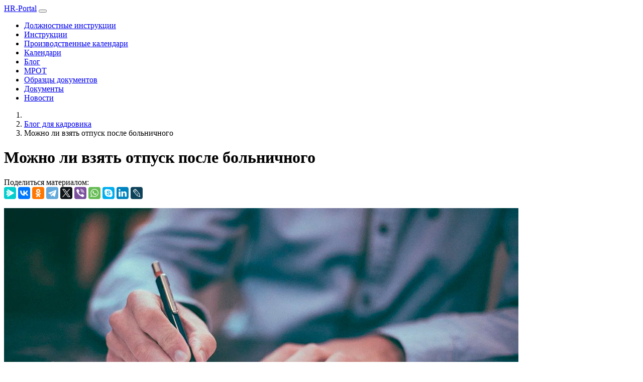

--- FILE ---
content_type: text/html; charset=UTF-8
request_url: https://hr-portal.info/blog/mozhno-li-vzyat-otpusk-posle-bolnichnogo
body_size: 12085
content:
    <!DOCTYPE html>
    <html lang="ru_RU" class="h-100">
    <head>
        <meta charset="UTF-8">
        <meta name="wot-verification" content="d78a47c015de7055128c"/>
        <meta name="viewport" content="width=device-width, initial-scale=1, shrink-to-fit=no">
                <title>Можно ли взять отпуск после больничного | HR-portal</title>
        <meta name="description" content="К сожалению, любые планы могут быть разрушены неожиданными обстоятельствами. Например, болезнь перед отпуском может принести немало проблем и переживаний сотруднику, а также хлопот работодателю и бухгалтерии.">
<meta name="keywords" content="">
<meta property="og:title" content="Можно ли взять отпуск после больничного | HR-portal">
<meta property="og:description" content="К сожалению, любые планы могут быть разрушены неожиданными обстоятельствами. Например, болезнь перед отпуском может принести немало проблем и переживаний сотруднику, а также хлопот работодателю и бухгалтерии.">
<meta property="og:type" content="article">
<meta property="og:url" content="https://hr-portal.info/blog/mozhno-li-vzyat-otpusk-posle-bolnichnogo">
<meta property="og:image" content="https://hr-portal.info/images/mozhno-li-vzyat-otpusk-posle-bolnichnogo.jpg">
<meta name="csrf-param" content="_csrf-frontend">
<meta name="csrf-token" content="CmBQhw1J5PwS93Cns17rJA25ZlBceYYzGDTc-OmIxBBgWTPteg-nml-HJ8nlP50QXM4DKGlUw15eWoS-o_y3KA==">

<link href="https://hr-portal.info/blog/mozhno-li-vzyat-otpusk-posle-bolnichnogo" rel="canonical">
<link href="/assets/57dc4de2/css/bootstrap.css?v=1669991632" rel="stylesheet">
<link href="/css/latofonts.css?v=1669969641" rel="stylesheet">
<link href="/css/site.css?v=1670141948" rel="stylesheet">
<link href="/css/pagination.css?v=1669969641" rel="stylesheet">
<link href="/assets/d744c5ba/css/all.min.css?v=1669991632" rel="stylesheet">        <!-- Yandex.RTB -->
        <script>window.yaContextCb=window.yaContextCb||[]</script>
        <script src="https://yandex.ru/ads/system/context.js" async></script>
    </head>
    <body class="d-flex flex-column h-100">
            <header>
    <nav id="w1" class="navbar navbar-expand-md navbar-dark bg-dark fixed-top navbar">
<div class="container">
<a class="navbar-brand" href="/">HR-Portal</a>
<button type="button" class="navbar-toggler" data-toggle="collapse" data-target="#w1-collapse" aria-controls="w1-collapse" aria-expanded="false" aria-label="Toggle navigation"><span class="navbar-toggler-icon"></span></button>
<div id="w1-collapse" class="collapse navbar-collapse">
<ul id="w2" class="navbar-nav ml-auto mb-2 mb-md-0 nav"><li class="d-block d-md-none d-lg-block nav-item"><a class="nav-link" href="/job-description">Должностные инструкции</a></li>
<li class="d-none d-md-block d-lg-none nav-item"><a class="nav-link" href="/job-description">Инструкции</a></li>
<li class="d-block d-md-none d-lg-block nav-item"><a class="nav-link" href="/calendar">Производственные календари</a></li>
<li class="d-none d-md-block d-lg-none nav-item"><a class="nav-link" href="/calendar">Календари</a></li>
<li class="nav-item"><a class="nav-link active" href="/blog">Блог</a></li>
<li class="nav-item"><a class="nav-link" href="/mrot">МРОТ</a></li>
<li class="d-block d-md-none d-lg-block nav-item"><a class="nav-link" href="/documents">Образцы документов</a></li>
<li class="d-none d-md-block d-lg-none nav-item"><a class="nav-link" href="/documents">Документы</a></li>
<li class="nav-item"><a class="nav-link" href="/news">Новости</a></li></ul></div>
</div>
</nav></header>        
<main role="main" class="flex-shrink-0">
    <div class="container">
        <nav aria-label="breadcrumb"><ol id="w3" class="breadcrumb"><li class="breadcrumb-item"><a href="/"><i class="fa fa-home"></i></a></li>
<li class="breadcrumb-item"><a href="/blog">Блог для кадровика</a></li>
<li class="breadcrumb-item active" aria-current="page">Можно ли взять отпуск после больничного</li>
</ol></nav>        <div class="container">
    <div class="row">
        <div class="col-md-12">
            <div class="div-blog div-blog-view">
                <div class="row">
                    <div class="col-12">
                        <div class="div-h1">
                            <h1>Можно ли взять отпуск после больничного</h1>
                        </div>
                    </div>
                </div>
                <div class="div-share text-right">
                    <span>Поделиться материалом:</span>
                    <div class="ya-share2" data-curtain
                         data-services="messenger,vkontakte,odnoklassniki,telegram,twitter,viber,whatsapp,skype,linkedin,lj"></div>
                </div>
                <br/>
                <div class="div-img">
                    <img class="" src="/images/mozhno-li-vzyat-otpusk-posle-bolnichnogo.jpg" alt="" title="Можно ли взять отпуск после больничного">                </div>
                <div class="div-body">
                    

<p>К&nbsp;сожалению, любые планы могут быть разрушены неожиданными обстоятельствами. Например, болезнь перед отпуском может принести немало проблем и&nbsp;переживаний сотруднику, а&nbsp;также хлопот работодателю и&nbsp;бухгалтерии. Что делать в&nbsp;этой ситуации и&nbsp;как поступить с&nbsp;&laquo;неотгулянным&raquo; отпуском: можно&nbsp;ли воспользоваться им&nbsp;после выздоровления?</p>

<h2>Как поступить с&nbsp;отдыхом после выхода с&nbsp;больничного?</h2>
<p>Работник может заболеть непосредственно перед отпуском. В&nbsp;этом случае он&nbsp;имеет полное право перенести его на&nbsp;любое другое время. Для этого необходимо написать соответствующее заявление и&nbsp;предоставить его руководству или в&nbsp;отдел кадров. Данное право утверждено Трудовым Кодексом.</p>

<p>Однако, если вы&nbsp;оказались в&nbsp;подобной ситуации и&nbsp;вам нужно перенести отпуск, учтите, что выбрать любую дату у&nbsp;вас не&nbsp;получится. Время переноса должно устраивать не&nbsp;только вас, но&nbsp;и&nbsp;вашего работодателя. Нельзя учитывать только пожелания сотрудника, вышедшего с&nbsp;больничного, или только начальника. </p>

<p>Например, при выборе дат следует учитывать производственную необходимость. Также важно учитывать даты отпусков других сотрудников. Если отпуск работника предусмотрен графиком, то&nbsp;он&nbsp;будет иметь преимущество перед тем, кто хочет перенести дату.</p>

<p><b>Важно! Ни&nbsp;один начальник не&nbsp;имеет права переносить отпуск сотрудника &laquo;вечно&raquo;. Работнику необходимо помнить о&nbsp;том, что его отпуск должен быть использован в&nbsp;течение текущего рабочего года (не&nbsp;путать рабочий и&nbsp;календарный год). Если работодатель пренебрегает данным правилом, его можно привлечь к&nbsp;административной ответственности.</b></p>

<h2>Что нужно для предоставления законного отдыха после больничного?</h2>
<p>Чтобы перенести отпуск, необходимо написать заявление установленного образца. В&nbsp;нем обязательно указываются даты предыдущего отпуска и&nbsp;причины переноса. Также важно приложить документы, подтверждающие данное намерение. Учтите, что основанием для переноса отпуска может быть только болезнь самого сотрудника. Сюда не&nbsp;относится уход за&nbsp;больными членами семьи. Это правило также подробно рассмотрено в&nbsp;Трудовом Кодексе.</p>

<h2>Какие еще варианты возможны, если сотрудник хочет взять отпуск после болезни?</h2>
<p>По&nbsp;желанию работника, сразу&nbsp;же после болезни можно использовать только часть положенных на&nbsp;отпуск дней, а&nbsp;часть перенести на&nbsp;более поздний срок. Согласно установленному законодательству ежегодный отпуск можно делить на&nbsp;несколько частей. При этом хотя&nbsp;бы одна часть по&nbsp;продолжительности должна быть не&nbsp;менее двух недель. Если у&nbsp;работодателя нет возражений, то&nbsp;часть оставшихся дней можно присоединить к&nbsp;следующему отдыху, положенному вам по&nbsp;графику. </p>

<p>Также работнику будет полезно запомнить следующие правила:</p>
<ul>
<li>если вы&nbsp;заболели непосредственно перед самим отпуском, для его переноса необходимо иметь больничный лист, без которого осуществить данную процедуру невозможно;</li>
<li>чтобы избежать сложностей с&nbsp;определением новых дат, лучше всего постараться предупредить о&nbsp;своем намерении начальника как можно раньше;</li>
<li>если вы&nbsp;заболели уже, находясь в&nbsp;отпуске, помните о&nbsp;том, что вы&nbsp;имеет полное право на&nbsp;то, чтобы продлить его. Для этого так&nbsp;же необходимо иметь на&nbsp;руках больничный лист;</li>
<li>ваш начальник не&nbsp;имеет права отказать вам в&nbsp;переносе положенного отпуска. Если такое произошло, смело обращайтесь в&nbsp;суд.</li>
</ul>
<p>Таким образом, если сотрудник заболел перед положенным отпуском и&nbsp;имеет на&nbsp;руках больничный лист, начальник обязан перенести даты отдыха, предварительно обсудив их&nbsp;с&nbsp;подчиненным. Если на&nbsp;тот момент работник уже получил отпускные, их&nbsp;просто засчитывают в&nbsp;счет будущих отпускных.</p>                </div>
                                <div class="div-share text-right">
                    <span>Поделиться материалом:</span>
                    <div class="ya-share2" data-curtain
                         data-services="messenger,vkontakte,odnoklassniki,telegram,twitter,viber,whatsapp,skype,linkedin,lj"></div>
                </div>
                <hr/>
                <h2 id="rating" class="text-center">Вам понравилась статья?</h2>
                <br/>
                                    
<div class="row">
    <div class="col-12">
        <div class="progress progress-lg">
            <div class="progress-bar bg-success progress-bar-striped"
                 role="progressbar"
                 style="width: 100%"
                 aria-valuenow="100"
                 aria-valuemin="0"
                 aria-valuemax="100">100% считают, что статья полезна
            </div>
            <div class="progress-bar bg-danger progress-bar-striped"
                 role="progressbar"
                 style="width: 0%"
                 aria-valuenow="0"
                 aria-valuemin="0"
                 aria-valuemax="100">0% считают, что статья не полезна
            </div>
        </div>
    </div>
</div>                    <br/>
                                                    
<div class="div-rating-form">
    <div class="row">
        <div class="col-6 text-right">
            <a class="btn btn-success btn-lg" href="/rating/add-voice?objId=598&amp;type=1&amp;rating=1&amp;backUrl=%2Fblog%2Fmozhno-li-vzyat-otpusk-posle-bolnichnogo" title="Материал был полезен" data-method="post"><i class="fa fa-smile"></i> Понравилась</a>        </div>
        <div class="col-6 text-left">
            <a class="btn btn-danger btn-lg" href="/rating/add-voice?objId=598&amp;type=1&amp;rating=0&amp;backUrl=%2Fblog%2Fmozhno-li-vzyat-otpusk-posle-bolnichnogo" title="Материал не был полезен" data-method="post"><i class="fa fa-sad-tear"></i> Не понравилась</a>        </div>
    </div>
</div>                    <br/>
                                <hr/>
                <h2 id="comment" class="text-center">Комментарии к материалу</h2>
                
    <p>Пока никто не оставил комментарий. Вы можете сделать это первым!</p>
                                                <br/>
                
<h4>Оставьте комментарий к этому посту</h4>

<form id="w0" action="/comment/add-comment?backUrl=%2Fblog%2Fmozhno-li-vzyat-otpusk-posle-bolnichnogo" method="post">
<input type="hidden" name="_csrf-frontend" value="CmBQhw1J5PwS93Cns17rJA25ZlBceYYzGDTc-OmIxBBgWTPteg-nml-HJ8nlP50QXM4DKGlUw15eWoS-o_y3KA==">

<div class="form-group field-commentform-objid required">

<input type="hidden" id="commentform-objid" class="form-control" name="CommentForm[objId]" value="598">

<div class="invalid-feedback"></div>
</div>
<div class="form-group field-commentform-type required">

<input type="hidden" id="commentform-type" class="form-control" name="CommentForm[type]" value="1">

<div class="invalid-feedback"></div>
</div>


<div class="form-group field-commentform-username required">
<label for="commentform-username">Ваше имя</label>
<input type="text" id="commentform-username" class="form-control" name="CommentForm[userName]" maxlength="255" autocomplete="off" placeholder="укажите ваше имя" aria-required="true">

<div class="invalid-feedback"></div>
</div>
<div class="form-group field-commentform-usertext required">
<label for="commentform-usertext">Комментарий</label>
<textarea id="commentform-usertext" class="form-control" name="CommentForm[userText]" rows="4" autocomplete="off" placeholder="укажите ваш комментарий к материалу" aria-required="true"></textarea>

<div class="invalid-feedback"></div>
</div>
<div class="form-group field-commentform-recaptcha">
<label for="commentform-recaptcha">Защита от спама</label>
<input type="hidden" id="commentform-recaptcha" class="form-control" name="CommentForm[reCaptcha]"><div id="commentform-recaptcha-recaptcha-w0" class="g-recaptcha" data-sitekey="6LeLlU4jAAAAANGV1L85GVWUFMOTku-fGv398Z0B" data-input-id="commentform-recaptcha" data-form-id="w0"></div>

<div class="invalid-feedback"></div>
</div>

<button type="submit" class="btn-comment  hvr-bounce-to-right">Оставить комментарий</button>
</form>                <br/>
            </div>
            <div class="div-blog div-blog-view div-last-items">
    <h6 class="text-center">Последние материалы блога</h6>

    <div class="row">
        
        
        <div class="col-12 col-lg-4 col-md-6">
    <div class="div-last-item">
        <div class="div-thumb">
            <a href="/blog/indeksaciya-pensij-v-2024-veteranam-truda">
                <img class="" src="/images/2024/indeksaciya-pensij-v-2024-veteranam-truda.jpg" alt="" title="Индексация пенсий в 2024 ветеранам труда">            </a>
        </div>
        <div class="div-link">
            <a href="/blog/indeksaciya-pensij-v-2024-veteranam-truda"
               class="btn-header"
               title="Индексация пенсий в 2024 ветеранам труда">
                Индексация пенсий в 2024 ветеранам труда            </a>
        </div>

        <div class="div-annotation">
            <p>В 2024 году индексация пенсий станет ключевым фактором поддержки ветеранов труда, учитывая экономическую ситуацию и инфляционные тенденции. Прогнозируемый уровень инфляции, ожидаемый на уровне 4-6%, определит размер корректировки пенсионных выплат. В предыдущие годы показатели индексации колебались в пределах 5-7%, что позволяет ожидать схожих значений в 2024 году. </p>        </div>
    </div>
</div>
        
        
        <div class="col-12 col-lg-4 col-md-6">
    <div class="div-last-item">
        <div class="div-thumb">
            <a href="/blog/skolko-raz-budet-indeksaciya-pensii-v-2024">
                <img class="" src="/images/2024/skolko-raz-budet-indeksaciya-pensii-v-2024.jpg" alt="" title="Сколько раз будет индексация пенсии в 2024">            </a>
        </div>
        <div class="div-link">
            <a href="/blog/skolko-raz-budet-indeksaciya-pensii-v-2024"
               class="btn-header"
               title="Сколько раз будет индексация пенсии в 2024">
                Сколько раз будет индексация пенсии в 2024            </a>
        </div>

        <div class="div-annotation">
            <p>Индексация пенсий — это систематическая корректировка размера пенсионных выплат, целью которой является защита доходов пенсионеров от инфляции. Этот механизм позволяет сохранить реальную покупательную способность пенсий в условиях изменения общего уровня цен на товары и услуги. Индексация основывается на процентном увеличении текущего размера пенсии, соответствующем прогнозируемому или фактическому росту инфляции.</p>        </div>
    </div>
</div>
        
        
        <div class="col-12 col-lg-4 col-md-6">
    <div class="div-last-item">
        <div class="div-thumb">
            <a href="/blog/v-kakih-sluchayah-rastorgayut-trudovoj-dogovor">
                <img class="" src="/images/2024/v-kakih-sluchayah-rastorgayut-trudovoj-dogovor.jpg" alt="" title="В каких случаях расторгают трудовой договор">            </a>
        </div>
        <div class="div-link">
            <a href="/blog/v-kakih-sluchayah-rastorgayut-trudovoj-dogovor"
               class="btn-header"
               title="В каких случаях расторгают трудовой договор">
                В каких случаях расторгают трудовой договор            </a>
        </div>

        <div class="div-annotation">
            <p>В современном мире трудовые отношения между работником и работодателем регулируются множеством законодательных актов, и одним из ключевых документов, определяющих эти отношения, является трудовой договор. Он закрепляет права и обязанности сторон, условия труда и порядок его оплаты. Однако, несмотря на наличие четких договоренностей, в определенных ситуациях возникает необходимость в расторжении этого договора.</p>        </div>
    </div>
</div>
        
        
        <div class="col-12 col-lg-4 col-md-6">
    <div class="div-last-item">
        <div class="div-thumb">
            <a href="/blog/kollektivnyj-dogovor-v-trudovyh-otnosheniyah-polnyj-obzor">
                <img class="" src="/images/2024/kollektivnyj-dogovor-v-trudovyh-otnosheniyah-polnyj-obzor.jpg" alt="" title="Коллективный договор в трудовых отношениях: полный обзор">            </a>
        </div>
        <div class="div-link">
            <a href="/blog/kollektivnyj-dogovor-v-trudovyh-otnosheniyah-polnyj-obzor"
               class="btn-header"
               title="Коллективный договор в трудовых отношениях: полный обзор">
                Коллективный договор в трудовых отношениях: полный обзор            </a>
        </div>

        <div class="div-annotation">
            <p>Коллективный договор является ключевым элементом в системе трудовых отношений. Это документ, заключаемый между работодателем и представителями работников (чаще всего профсоюзом), который устанавливает общие правила работы, условия труда, обязанности и права обеих сторон.</p>        </div>
    </div>
</div>
        
        
        <div class="col-12 col-lg-4 col-md-6">
    <div class="div-last-item">
        <div class="div-thumb">
            <a href="/blog/vybor-mezhdu-debetovoj-i-zarplatnoj-kartoj-vsyo-chto-nuzhno-znat">
                <img class="" src="/images/2024/vybor-mezhdu-debetovoj-i-zarplatnoj-kartoj-vsyo-chto-nuzhno-znat.jpg" alt="" title="Выбор между дебетовой и зарплатной картой: всё, что нужно знать">            </a>
        </div>
        <div class="div-link">
            <a href="/blog/vybor-mezhdu-debetovoj-i-zarplatnoj-kartoj-vsyo-chto-nuzhno-znat"
               class="btn-header"
               title="Выбор между дебетовой и зарплатной картой: всё, что нужно знать">
                Выбор между дебетовой и зарплатной картой: всё, что нужно знать            </a>
        </div>

        <div class="div-annotation">
            <p>Дебетовая карта — это банковский продукт, связанный с личным счетом клиента, на который он самостоятельно вносит средства. Эти карты используются для расчетов, снятия наличных и других финансовых операций. Зарплатная карта, в свою очередь, является разновидностью дебетовой карты, но она преимущественно используется для получения заработной платы. Основная ее особенность заключается в том, что работодатель оформляет и пополняет ее, обычно в рамках зарплатного проекта с банком.</p>        </div>
    </div>
</div>
        
        
        <div class="col-12 col-lg-4 col-md-6">
    <div class="div-last-item">
        <div class="div-thumb">
            <a href="/blog/zarabotnaya-plata-oklad-kompensacii-i-stimuliruyushchie-vyplaty">
                <img class="" src="/images/2023/zarabotnaya-plata-oklad-kompensacii-i-stimuliruyushchie-vyplaty.jpg" alt="" title="Заработная плата: оклад, компенсации и стимулирующие выплаты">            </a>
        </div>
        <div class="div-link">
            <a href="/blog/zarabotnaya-plata-oklad-kompensacii-i-stimuliruyushchie-vyplaty"
               class="btn-header"
               title="Заработная плата: оклад, компенсации и стимулирующие выплаты">
                Заработная плата: оклад, компенсации и стимулирующие выплаты            </a>
        </div>

        <div class="div-annotation">
            <p>Заработная плата – не просто цифра на банковской карте. Это сложная система начислений, удержаний и доплат, которая формируется в соответствии с законодательством и трудовым договором. Какие бонусы и премии могут учесть ваши достижения? Какие компенсации предусмотрены за работу в непростое время? И что может уменьшить вашу зарплату без вашего ведома? Разберемся в этой сложной, но крайне важной теме подробно.</p>        </div>
    </div>
</div>
            </div>

</div>        </div>
    </div>
</div>
            </div>
</main>
        
<footer class="footer mt-auto py-3">
    <div class="container">
        <div class="row">
            <div class="col-md-4 col-sm-12">
                <p class="p-header">РАЗДЕЛЫ САЙТА:</p>
                <p>
                    <a class="btn-underline-no" href="/job-description" title="Каталог должностных инструкций">Должностные инструкции</a>                </p>
                <p>
                    <a class="btn-underline-no" href="/job-description-v-zdravoohranenii" title="Каталог должностных инструкций в здравоохранении">Должностные инструкции в здравоохранении</a>                </p>
                <p>
                    <a class="btn-underline-no" href="/job-description-rabotnikov-obrazovanija" title="Каталог должностных инструкций работников образования">Должностные инструкции работников образования</a>                </p>
                <p>
                    <a class="btn-underline-no" href="/job-description-v-vuze" title="Каталог должностных инструкций в ВУЗе">Должностные инструкции в ВУЗе</a>                </p>
                <p>
                    <a class="btn-underline-no" href="/calendar" title="Производственные календари">Производственные календари</a>                </p>
                <p>
                    <a class="btn-underline-no" href="/blog" title="Блог для кадровика">Блог для кадровика</a>                </p>
                <p>
                    <a class="btn-underline-no" href="/mrot" title="МРОТ">МРОТ</a>                </p>
                <p>
                    <a class="btn-underline-no" href="/documents" title="Образцы документов для кадровика">Образцы документов для кадровика</a>                </p>
                <p>
                    <a class="btn-underline-no" href="/news" title="Последние новости для кадровиков">Новости для кадровика</a>                </p>
                <p>
                    <a class="btn-underline-no" href="/commerce" title="Реклама на сайте">Реклама на сайте</a>                </p>
            </div>
            <div class="col-md-4 col-sm-12">
                <!--noindex-->
                <p class="p-header">МЫ В СОЦ. СЕТЯХ:</p>
                <p>
                    <a href="https://vk.com/portal_hr" class="btn-underline-no"
                       target="_blank"><i class="social vk"></i><span>Вконтакте</span></a>
                </p>
                <p>
                    <a href="https://twitter.com/hr_portal_info" class="btn-underline-no"
                       target="_blank"><i class="social twitter"></i><span>Twitter</span></a>
                </p>
                <!--/noindex-->
            </div>
            <div class="col-md-4 col-sm-12">
                <script type="text/javascript" src="https://vk.com/js/api/openapi.js?168"></script>

                <!-- VK Widget -->
                <div id="vk_groups"></div>
                <script type="text/javascript">
                    VK.Widgets.Group("vk_groups", {mode: 3}, 84608940);
                </script>
            </div>
        </div>
        <br/>
        <div class="row">
            <div class="col-12">
                <p>При использовании материалов прямая текстовая ссылка на www.hr-portal.info — обязательна. По всем
                    вопросам обращайтесь на <a href="mailto:mail@hr-portal.info" class="btn-underline">mail@hr-portal.info</a></p>

                <br/>
                <p>© 2013 - 2025. HR-Portal.info - сообщество HR-специалистов: типовые должностные
                    инструкции, должностные
                    обязанности работников, производственные календари, полезные статьи.</p>
                <br/>
                <p>
                    <!-- Yandex.Metrika informer -->
                    <a href="https://metrika.yandex.ru/stat/?id=28414396&amp;from=informer"
                       target="_blank"
                       rel="nofollow"><img src="https://informer.yandex.ru/informer/28414396/3_1_FFFFFFFF_EFEFEFFF_0_uniques"
                                           style="width:88px; height:31px; border:0;"
                                           alt="Яндекс.Метрика"
                                           title="Яндекс.Метрика: данные за сегодня (просмотры, визиты и уникальные посетители)"/></a>
                    <!-- /Yandex.Metrika informer -->
                    &nbsp;&nbsp;&nbsp;
                    <!--LiveInternet counter-->
                    <script type="text/javascript"><!--
                        document.write("<a href='//www.liveinternet.ru/click' " +
                            "target=_blank><img src='//counter.yadro.ru/hit?t11.2;r" +
                            escape(document.referrer) + ((typeof (screen) == "undefined") ? "" :
                                ";s" + screen.width + "*" + screen.height + "*" + (screen.colorDepth ?
                                    screen.colorDepth : screen.pixelDepth)) + ";u" + escape(document.URL) +
                            ";" + Math.random() +
                            "' alt='' title='LiveInternet: показано число просмотров за 24" +
                            " часа, посетителей за 24 часа и за сегодня' " +
                            "border='0' width='88' height='31'><\/a>")
                        //--></script><!--/LiveInternet-->
                    &nbsp;&nbsp;&nbsp;
                    <!-- Top100 (Kraken) Widget -->
                    <span id="top100_widget"></span>
                    <!-- END Top100 (Kraken) Widget -->
                    <!-- Top100 (Kraken) Counter -->
                </p>
                <script>
                    (function (w, d, c) {
                        (w[c] = w[c] || []).push(function () {
                            var options = {
                                project: 4458014,
                                element: 'top100_widget'
                            };
                            try {
                                w.top100Counter = new top100(options);
                            } catch (e) {
                            }
                        });
                        var n = d.getElementsByTagName("script")[0],
                            s = d.createElement("script"),
                            f = function () {
                                n.parentNode.insertBefore(s, n);
                            };
                        s.type = "text/javascript";
                        s.async = true;
                        s.src =
                            (d.location.protocol == "https:" ? "https:" : "http:") +
                            "//st.top100.ru/top100/top100.js";

                        if (w.opera == "[object Opera]") {
                            d.addEventListener("DOMContentLoaded", f, false);
                        } else {
                            f();
                        }
                    })(window, document, "_top100q");
                </script>
                <noscript><img src="//counter.rambler.ru/top100.cnt?pid=4458014" alt="Top100"></noscript>
                <!-- END Top100 (Kraken) Counter -->
            </div>
        </div>
    </div>
</footer>
        
<!-- Yandex.Metrika counter -->
<script type="text/javascript"> (function (d, w, c) {
        (w[c] = w[c] || []).push(function () {
            try {
                w.yaCounter28414396 = new Ya.Metrika({
                    id: 28414396,
                    clickmap: true,
                    trackLinks: true,
                    accurateTrackBounce: true,
                    webvisor: true
                });
            } catch (e) {
            }
        });
        var n = d.getElementsByTagName("script")[0], s = d.createElement("script"), f = function () {
            n.parentNode.insertBefore(s, n);
        };
        s.type = "text/javascript";
        s.async = true;
        s.src = "https://mc.yandex.ru/metrika/watch.js";
        if (w.opera == "[object Opera]") {
            d.addEventListener("DOMContentLoaded", f, false);
        } else {
            f();
        }
    })(document, window, "yandex_metrika_callbacks"); </script>
<noscript>
    <div><img src="https://mc.yandex.ru/watch/28414396" style="position:absolute; left:-9999px;" alt=""/></div>
</noscript> <!-- /Yandex.Metrika counter -->
    <script src="//www.google.com/recaptcha/api.js?hl=ru_RU&amp;render=explicit&amp;onload=recaptchaOnloadCallback" async defer></script>
<script src="/assets/85e32152/jquery.js?v=1678109101"></script>
<script src="/assets/2c3fce51/yii.js?v=1669991632"></script>
<script src="/assets/2c3fce51/yii.validation.js?v=1669991632"></script>
<script src="/assets/2c3fce51/yii.activeForm.js?v=1669991632"></script>
<script src="/js/jquery.highlight-5.js?v=1669969641"></script>
<script src="/js/jquery.scrollUp.js?v=1669969641"></script>
<script src="/js/site.js?v=1669969641"></script>
<script src="https://yastatic.net/share2/share.js"></script>
<script src="/assets/57dc4de2/js/bootstrap.bundle.js?v=1669991632"></script>
<script>function recaptchaOnloadCallback() {
    "use strict";
    jQuery(".g-recaptcha").each(function () {
        const reCaptcha = jQuery(this);
        if (reCaptcha.data("recaptcha-client-id") === undefined) {
            const recaptchaClientId = grecaptcha.render(reCaptcha.attr("id"), {
                "callback": function (response) {
                    if (reCaptcha.data("form-id") !== "") {
                        jQuery("#" + reCaptcha.data("input-id"), "#" + reCaptcha.data("form-id")).val(response)
                            .trigger("change");
                    } else {
                        jQuery("#" + reCaptcha.data("input-id")).val(response).trigger("change");
                    }

                    if (reCaptcha.attr("data-callback")) {
                        eval("(" + reCaptcha.attr("data-callback") + ")(response)");
                    }
                },
                "expired-callback": function () {
                    if (reCaptcha.data("form-id") !== "") {
                        jQuery("#" + reCaptcha.data("input-id"), "#" + reCaptcha.data("form-id")).val("");
                    } else {
                        jQuery("#" + reCaptcha.data("input-id")).val("");
                    }

                    if (reCaptcha.attr("data-expired-callback")) {
                        eval("(" + reCaptcha.attr("data-expired-callback") + ")()");
                    }
                },
            });
            reCaptcha.data("recaptcha-client-id", recaptchaClientId);
        }
    });
}</script>
<script>jQuery(function ($) {
jQuery('#w0').yiiActiveForm([{"id":"commentform-objid","name":"objId","container":".field-commentform-objid","input":"#commentform-objid","error":".invalid-feedback","validate":function (attribute, value, messages, deferred, $form) {yii.validation.number(value, messages, {"pattern":/^[+-]?\d+$/,"message":"Значение «Объект» должно быть целым числом.","skipOnEmpty":1});yii.validation.required(value, messages, {"message":"Необходимо заполнить «Объект»."});}},{"id":"commentform-type","name":"type","container":".field-commentform-type","input":"#commentform-type","error":".invalid-feedback","validate":function (attribute, value, messages, deferred, $form) {yii.validation.number(value, messages, {"pattern":/^[+-]?\d+$/,"message":"Значение «Тип» должно быть целым числом.","skipOnEmpty":1});yii.validation.required(value, messages, {"message":"Необходимо заполнить «Тип»."});}},{"id":"commentform-username","name":"userName","container":".field-commentform-username","input":"#commentform-username","error":".invalid-feedback","validate":function (attribute, value, messages, deferred, $form) {value = yii.validation.trim($form, attribute, {"skipOnArray":true,"skipOnEmpty":false,"chars":false}, value);yii.validation.required(value, messages, {"message":"Необходимо заполнить «Ваше имя»."});yii.validation.string(value, messages, {"message":"Значение «Ваше имя» должно быть строкой.","min":2,"tooShort":"Значение «Ваше имя» должно содержать минимум 2 символа.","max":255,"tooLong":"Значение «Ваше имя» должно содержать максимум 255 символа.","skipOnEmpty":1});}},{"id":"commentform-usertext","name":"userText","container":".field-commentform-usertext","input":"#commentform-usertext","error":".invalid-feedback","validate":function (attribute, value, messages, deferred, $form) {yii.validation.required(value, messages, {"message":"Необходимо заполнить «Комментарий»."});}},{"id":"commentform-recaptcha","name":"reCaptcha","container":".field-commentform-recaptcha","input":"#commentform-recaptcha","error":".invalid-feedback","validate":function (attribute, value, messages, deferred, $form) {if (!value) {
     messages.push("Необходимо заполнить «Защита от спама».");
}}}], {"errorSummary":".alert.alert-danger","errorCssClass":"is-invalid","successCssClass":"is-valid","validationStateOn":"input"});
});</script>    </body>
    </html>
